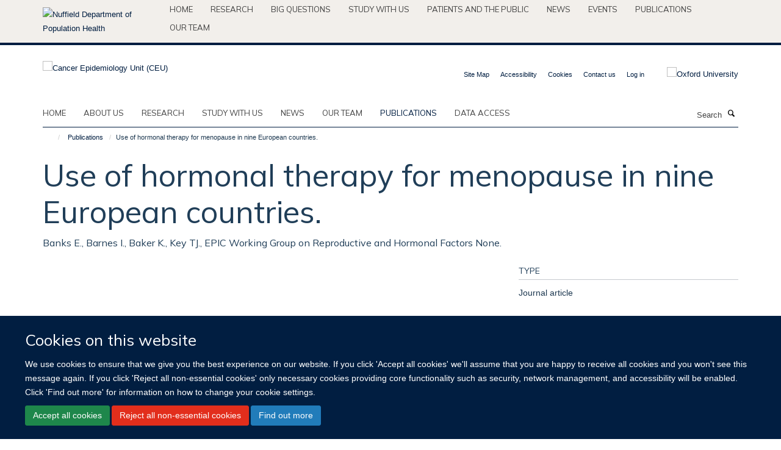

--- FILE ---
content_type: text/html;charset=utf-8
request_url: https://www.ceu.ox.ac.uk/publications/6818
body_size: 10092
content:
<!doctype html>
<html xmlns="http://www.w3.org/1999/xhtml" lang="en" xml:lang="en">

    <head><base href="https://www.ceu.ox.ac.uk/publications/6818/" />
        <meta charset="utf-8" />
        <meta name="viewport" content="width=device-width, initial-scale=1.0" />
        <meta name="apple-mobile-web-app-capable" content="yes" />
        <meta name="apple-mobile-web-app-title" content="Haiku" />
        
        <meta http-equiv="Content-Type" content="text/html; charset=utf-8" /><meta name="citation_title" content="Use of hormonal therapy for menopause in nine European countries." /><meta name="citation_author" content="Banks E." /><meta name="citation_author" content="Barnes I." /><meta name="citation_author" content="Baker K." /><meta name="citation_author" content="Key TJ." /><meta name="citation_author" content="EPIC Working Group on Reproductive and Hormonal Factors None." /><meta name="citation_publication_date" content="2002/??/??" /><meta name="citation_journal_title" content="IARC Sci Publ" /><meta name="citation_volume" content="156" /><meta name="citation_firstpage" content="301" /><meta name="citation_lastpage" content="303" /><meta name="og:title" content="Use of hormonal therapy for menopause in nine European countries." /><meta name="og:url" content="https://www.ceu.ox.ac.uk/publications/6818" /><meta name="twitter:card" content="summary" /><meta name="twitter:title" content="Use of hormonal therapy for menopause in nine European countries." /><meta name="generator" content="Plone - http://plone.org" /><meta itemprop="url" content="https://www.ceu.ox.ac.uk/publications/6818" /><title>Use of hormonal therapy for menopause in nine European countries. — Cancer Epidemiology Unit (CEU)</title>
        
        
        
        
        
    <link rel="stylesheet" type="text/css" media="screen" href="https://www.ceu.ox.ac.uk/portal_css/Turnkey%20Theme/resourcecollective.cookielawcookielaw-cachekey-9cc18fd21c25415c93a85873807570e5.css" /><link rel="stylesheet" type="text/css" href="https://www.ceu.ox.ac.uk/portal_css/Turnkey%20Theme/themebootstrapcssselect2-cachekey-548d211b42ad48aef583a45f520d22e3.css" /><link rel="stylesheet" type="text/css" href="https://www.ceu.ox.ac.uk/portal_css/Turnkey%20Theme/themebootstrapcssmagnific.popup-cachekey-fdbd6ae2615973cf16cd5904ffb645ae.css" /><link rel="stylesheet" type="text/css" media="screen" href="https://www.ceu.ox.ac.uk/portal_css/Turnkey%20Theme/resourcecollective.covercsscover-cachekey-b732ef35c5a34df1cae2dff19e0699b7.css" /><link rel="stylesheet" type="text/css" media="screen" href="https://www.ceu.ox.ac.uk/portal_css/Turnkey%20Theme/resourcehaiku.coveroverlays-cachekey-e205baabb1d8d2578a4d71eb79f6be79.css" /><link rel="stylesheet" type="text/css" href="https://www.ceu.ox.ac.uk/portal_css/Turnkey%20Theme/resourcehaiku.coverhaiku.chooser-cachekey-43704df3a2ec4a85068cccba6a6f8a39.css" /><link rel="stylesheet" type="text/css" href="https://www.ceu.ox.ac.uk/portal_css/Turnkey%20Theme/resourcehaiku.widgets.imagehaiku.image.widget-cachekey-c3334b9119df06aa0221dd48d02774d5.css" /><link rel="stylesheet" type="text/css" media="screen" href="https://www.ceu.ox.ac.uk/++resource++haiku.core.vendor/prism.min.css" /><link rel="canonical" href="https://www.ceu.ox.ac.uk/publications/6818" /><link rel="search" href="https://www.ceu.ox.ac.uk/@@search" title="Search this site" /><link rel="shortcut icon" type="image/x-icon" href="https://www.ceu.ox.ac.uk/favicon.ico?v=f3245306-c676-11f0-a305-3f7f2d1494d7" /><link rel="apple-touch-icon" href="https://www.ceu.ox.ac.uk/apple-touch-icon.png?v=f3245307-c676-11f0-a305-3f7f2d1494d7" /><script type="text/javascript" src="https://www.ceu.ox.ac.uk/portal_javascripts/Turnkey%20Theme/resourcecollective.cookielawcookielaw_disabler-cachekey-80c1d19120ae1b989b2ac2179e80abab.js"></script><script type="text/javascript" src="https://www.ceu.ox.ac.uk/portal_javascripts/Turnkey%20Theme/themebootstrapjsvendorrespond-cachekey-226707de43ad66ab6b5aab1d92857fbc.js"></script><script type="text/javascript" src="https://www.ceu.ox.ac.uk/portal_javascripts/Turnkey%20Theme/resourceplone.app.jquery-cachekey-283ff063ae684717484c788b00132422.js"></script><script type="text/javascript" src="https://www.ceu.ox.ac.uk/portal_javascripts/Turnkey%20Theme/++theme++bootstrap/js/vendor/bootstrap.js"></script><script type="text/javascript" src="https://www.ceu.ox.ac.uk/portal_javascripts/Turnkey%20Theme/themebootstrapjspluginsvendorjquery.trunk8-cachekey-c48e268b3b07653e9693fbec1767ac47.js"></script><script type="text/javascript" src="https://www.ceu.ox.ac.uk/portal_javascripts/Turnkey%20Theme/plone_javascript_variables-cachekey-f16ec4410dfac60c8eff5c76f5c409a2.js"></script><script type="text/javascript" src="https://www.ceu.ox.ac.uk/portal_javascripts/Turnkey%20Theme/resourceplone.app.jquerytools-cachekey-d3aad91442c34744934af72c9c5ed225.js"></script><script type="text/javascript" src="https://www.ceu.ox.ac.uk/portal_javascripts/Turnkey%20Theme/mark_special_links-cachekey-d42fe040315dae1f8e9e700c3ad75b0b.js"></script><script type="text/javascript" src="https://www.ceu.ox.ac.uk/portal_javascripts/Turnkey%20Theme/resourceplone.app.discussion.javascriptscomments-cachekey-98fff41cd3d6749d49446f1d41816629.js"></script><script type="text/javascript" src="https://www.ceu.ox.ac.uk/portal_javascripts/Turnkey%20Theme/themebootstrapjspluginsvendorselect2-cachekey-b5431123efd6bfbddea120b523b55df5.js"></script><script type="text/javascript" src="https://www.ceu.ox.ac.uk/portal_javascripts/Turnkey%20Theme/++theme++bootstrap/js/plugins/vendor/jquery.html5-placeholder-shim.js"></script><script type="text/javascript" src="https://www.ceu.ox.ac.uk/portal_javascripts/Turnkey%20Theme/++theme++bootstrap/js/vendor/hammer.js"></script><script type="text/javascript" src="https://www.ceu.ox.ac.uk/portal_javascripts/Turnkey%20Theme/themebootstrapjspluginshaikujquery.navigation-portlets-cachekey-c43e0a9e56039e71309a4365a1929c75.js"></script><script type="text/javascript" src="https://www.ceu.ox.ac.uk/portal_javascripts/Turnkey%20Theme/themebootstrapjspluginsvendormasonry-cachekey-51a434c432aeda61d5140c34b6b2b53e.js"></script><script type="text/javascript" src="https://www.ceu.ox.ac.uk/portal_javascripts/Turnkey%20Theme/themebootstrapjspluginsvendorimagesloaded-cachekey-8bbaf239d7bd35a649a6d79a284201fa.js"></script><script type="text/javascript" src="https://www.ceu.ox.ac.uk/portal_javascripts/Turnkey%20Theme/++theme++bootstrap/js/plugins/vendor/jquery.lazysizes.js"></script><script type="text/javascript" src="https://www.ceu.ox.ac.uk/portal_javascripts/Turnkey%20Theme/++theme++bootstrap/js/plugins/vendor/jquery.magnific.popup.js"></script><script type="text/javascript" src="https://www.ceu.ox.ac.uk/portal_javascripts/Turnkey%20Theme/themebootstrapjspluginsvendorjquery.toc-cachekey-cefc5a25073407f2c1392646c373214f.js"></script><script type="text/javascript" src="https://www.ceu.ox.ac.uk/portal_javascripts/Turnkey%20Theme/++theme++bootstrap/js/turnkey-various.js"></script><script type="text/javascript" src="https://www.ceu.ox.ac.uk/portal_javascripts/Turnkey%20Theme/resourcehaiku.profiles.jshaiku.profiles-cachekey-e96f57c2078b02bbdf42143ecea5d444.js"></script><script type="text/javascript" src="https://www.ceu.ox.ac.uk/portal_javascripts/Turnkey%20Theme/resourcecollective.cookielawcookielaw_banner-cachekey-feab16402d30fb12f812877e51c8740d.js"></script><script type="text/javascript">
        jQuery(function($){
            if (typeof($.datepicker) != "undefined"){
              $.datepicker.setDefaults(
                jQuery.extend($.datepicker.regional[''],
                {dateFormat: 'mm/dd/yy'}));
            }
        });
        </script><script>
  (function(i,s,o,g,r,a,m){i['GoogleAnalyticsObject']=r;i[r]=i[r]||function(){
  (i[r].q=i[r].q||[]).push(arguments)},i[r].l=1*new Date();a=s.createElement(o),
  m=s.getElementsByTagName(o)[0];a.async=1;a.src=g;m.parentNode.insertBefore(a,m)
  })(window,document,'script','https://www.google-analytics.com/analytics.js','ga');

  ga('create', 'UA-54744317-2', 'auto');
  ga('send', 'pageview');

</script><script async="" src="https://www.googletagmanager.com/gtag/js?id=G-LP0LW7D2LC"></script><script>
  window.dataLayer = window.dataLayer || [];
  function gtag(){dataLayer.push(arguments);}
  gtag('js', new Date());

  gtag('config', 'G-LP0LW7D2LC');
</script><script async="" src="https://www.googletagmanager.com/gtag/js?id=G-PKB9523GYX"></script><script>
window.dataLayer = window.dataLayer || [];
function gtag(){dataLayer.push(arguments);}
gtag('js', new Date());
gtag('config', 'G-PKB9523GYX');
</script><script type="text/javascript" src="https://d1bxh8uas1mnw7.cloudfront.net/assets/embed.js"></script>
    <link href="https://www.ceu.ox.ac.uk/++theme++sublime-ceu/screen.css" rel="stylesheet" />
  
    <link href="https://www.ceu.ox.ac.uk/++theme++sublime-ceu/style.css" rel="stylesheet" />
  <style class="extra-css" id="empty-extra-css"></style></head>

    <body class="template-view portaltype-publication site-Plone section-publications subsection-6818 userrole-anonymous no-toolbar mount-ceu" dir="ltr"><div id="cookienotification">

    <div class="container">
    
        <div class="row">
        
            <div class="col-md-12">
                <h2>
                    Cookies on this website
                </h2>
                
            </div>
        
            <div class="col-md-12">
                <p>
                    We use cookies to ensure that we give you the best experience on our website. If you click 'Accept all cookies' we'll assume that you are happy to receive all cookies and you won't see this message again. If you click 'Reject all non-essential cookies' only necessary cookies providing core functionality such as security, network management, and accessibility will be enabled. Click 'Find out more' for information on how to change your cookie settings.
                </p>
                
            </div>
    
            <div class="col-md-12">
                <a class="btn btn-success cookie-continue" href="https://www.ceu.ox.ac.uk/@@enable-cookies?&amp;came_from=https://www.ceu.ox.ac.uk/publications/6818">Accept all cookies</a>
                <a class="btn btn-danger cookie-disable" href="https://www.ceu.ox.ac.uk/@@disable-cookies?came_from=https://www.ceu.ox.ac.uk/publications/6818">Reject all non-essential cookies</a>
                <a class="btn btn-info cookie-more" href="https://www.ceu.ox.ac.uk/cookies">Find out more</a>
            </div> 
            
        </div>
    
    </div>
     
</div><div id="site-wrapper" class="container-fluid">

            <div class="modal fade" id="modal" tabindex="-1" role="dialog" aria-hidden="true"></div>

            

            <div id="site-parent__header">
            <div class="site-parent__header--centered">

                

                    <a id="site-parent-logo" title="Nuffield Department of Population Health" href="https://www.ndph.ox.ac.uk"><img src="https://www.ndph.ox.ac.uk/images/site-logos/oph-child-site-logo.png" alt="Nuffield Department of Population Health" style="margin:10px 0; max-width:200px" /></a>
                

                <nav>
                    <div class="collapse navbar-collapse">
                        <ul class="nav navbar-nav">

                            

                                <li class="dropdown" id="parent-portaltab-index_html">
                                    <a href="https://www.ndph.ox.ac.uk" title="Home" data-toggle="" data-hover="">Home</a>
                                </li>

                            
                            

                                <li class="dropdown" id="parent-portaltab-research">
                                    <a href="https://www.ndph.ox.ac.uk/research" title="Research" data-toggle="" data-hover="">Research</a>
                                </li>

                            
                            

                                <li class="dropdown" id="parent-portaltab-longer-reads">
                                    <a href="https://www.ndph.ox.ac.uk/longer-reads" title="Big questions" data-toggle="" data-hover="">Big questions</a>
                                </li>

                            
                            

                                <li class="dropdown" id="parent-portaltab-study-with-us">
                                    <a href="https://www.ndph.ox.ac.uk/study-with-us" title="Study with us" data-toggle="" data-hover="">Study with us</a>
                                </li>

                            
                            

                                <li class="dropdown" id="parent-portaltab-patients-and-the-public">
                                    <a href="https://www.ndph.ox.ac.uk/patients-and-the-public" title="Patients and the Public" data-toggle="" data-hover="">Patients and the Public</a>
                                </li>

                            
                            

                                <li class="dropdown" id="parent-portaltab-news">
                                    <a href="https://www.ndph.ox.ac.uk/news" title="News" data-toggle="" data-hover="">News</a>
                                </li>

                            
                            

                                <li class="dropdown" id="parent-portaltab-events">
                                    <a href="https://www.ndph.ox.ac.uk/events" title="Events" data-toggle="" data-hover="">Events</a>
                                </li>

                            
                            

                                <li class="dropdown" id="parent-portaltab-publications">
                                    <a href="https://www.ndph.ox.ac.uk/publications" title="Publications" data-toggle="" data-hover="">Publications</a>
                                </li>

                            
                            

                                <li class="dropdown" id="parent-portaltab-team">
                                    <a href="https://www.ndph.ox.ac.uk/team" title="Our team" data-toggle="" data-hover="">Our team</a>
                                </li>

                            

                            

                        </ul>
                    </div>
                </nav>

            </div>
        </div>

            <div id="site-header" class="container">

                <div id="site-status"></div>

                

                <header class="row">
                    <div class="col-xs-10 col-sm-6">
                        <a id="primary-logo" title="Cancer Epidemiology Unit (CEU)" href="https://www.ceu.ox.ac.uk"><img src="https://www.ceu.ox.ac.uk/images/site-logos/ceu.png" alt="Cancer Epidemiology Unit (CEU)" /></a>
                    </div>
                    <div class="col-sm-6 hidden-xs">
                        <div class="heading-spaced">
                            <div id="site__secondary-logo">
                                
        <a href="http://www.ox.ac.uk" title="Oxford University" target="_blank" rel="noopener"><img src="https://www.ceu.ox.ac.uk/images/site-logos/oxford-logo" alt="Oxford University" class="img-responsive logo-secondary" /></a>
    
                            </div>
                            <div id="site-actions">

        <ul class="list-unstyled list-inline text-right">
    
            
    
            
                
                    <li id="siteaction-sitemap">
                        <a href="https://www.ceu.ox.ac.uk/sitemap" title="" accesskey="3">Site Map</a>
                    </li>
                
            
            
                
                    <li id="siteaction-accessibility">
                        <a href="https://www.ceu.ox.ac.uk/accessibility" title="" accesskey="0">Accessibility</a>
                    </li>
                
            
            
                
                    <li id="siteaction-cookie-policy">
                        <a href="https://www.ceu.ox.ac.uk/cookies" title="" accesskey="">Cookies</a>
                    </li>
                
            
            
                
                    <li id="siteaction-contact-us">
                        <a href="https://www.ceu.ox.ac.uk/forms/contact-us" title="" accesskey="">Contact us</a>
                    </li>
                
            
            
                
                    <li id="siteaction-login">
                        <a href="https://www.ceu.ox.ac.uk/Shibboleth.sso/Login?target=https://www.ceu.ox.ac.uk/shibboleth_loggedin?came_from=https://www.ceu.ox.ac.uk/publications/6818" title="" accesskey="">Log in</a>
                    </li>
                
            
    
        </ul>
    </div>
                        </div>
                    </div>
                    <div class="col-xs-2 visible-xs">
                        <a href="#mmenu" role="button" class="btn btn-default" aria-label="Toggle menu">
                            <i class="glyphicon glyphicon-menu"></i>
                        </a>
                    </div>
                </header>

                <nav role="navigation">
                    <div class="row">
                        <div class="col-sm-10">
                            <div id="site-bar" class="collapse navbar-collapse">

	    <ul class="nav navbar-nav">

            

	            <li class="dropdown" id="portaltab-index_html">
	                <a href="https://www.ceu.ox.ac.uk" title="" data-toggle="">Home</a>
                    
	            </li>

            
            

	            <li class="dropdown" id="portaltab-about">
	                <a href="https://www.ceu.ox.ac.uk/about" title="" data-toggle="">About us</a>
                    
	            </li>

            
            

	            <li class="dropdown" id="portaltab-research">
	                <a href="https://www.ceu.ox.ac.uk/research" title="" data-toggle="">Research</a>
                    
	            </li>

            
            

	            <li class="dropdown" id="portaltab-study">
	                <a href="https://www.ceu.ox.ac.uk/study" title="" data-toggle="">Study with us</a>
                    
	            </li>

            
            

	            <li class="dropdown" id="portaltab-news">
	                <a href="https://www.ceu.ox.ac.uk/news" title="" data-toggle="">News</a>
                    
	            </li>

            
            

	            <li class="dropdown" id="portaltab-team">
	                <a href="https://www.ceu.ox.ac.uk/team" title="" data-toggle="">Our team</a>
                    
	            </li>

            
            

	            <li class="dropdown active" id="portaltab-publications">
	                <a href="https://www.ceu.ox.ac.uk/publications" title="" data-toggle="">Publications</a>
                    
	            </li>

            
            

	            <li class="dropdown" id="portaltab-data-access">
	                <a href="https://www.ceu.ox.ac.uk/data-access" title="" data-toggle="">Data access</a>
                    
	            </li>

            

            

	    </ul>

    </div>
                        </div>
                        <div class="col-sm-2">
                            <form action="https://www.ceu.ox.ac.uk/@@search" id="site-search" class="form-inline" role="form">
                                <div class="input-group">
                                    <label class="sr-only" for="SearchableText">Search</label>
                                    <input type="text" class="form-control" name="SearchableText" id="SearchableText" placeholder="Search" />
                                    <span class="input-group-btn">
                                        <button class="btn" type="submit" aria-label="Search"><i class="glyphicon-search"></i></button>
                                    </span>
                                </div>
                            </form>
                        </div>
                    </div>
                </nav>

                <div class="container">
                    <div class="row">
                        <div class="col-md-12">
                            <ol class="breadcrumb" id="site-breadcrumbs"><li><a title="Home" href="https://www.ceu.ox.ac.uk"><span class="glyphicon glyphicon-home"></span></a></li><li><a href="https://www.ceu.ox.ac.uk/publications">Publications</a></li><li class="active">Use of hormonal therapy for menopause in nine European countries.</li></ol>
                        </div>
                    </div>
                </div>

            </div>

            <div id="content" class="container ">

                            

                            

            

        <div itemscope="" itemtype="http://schema.org/Thing">

            <meta itemprop="url" content="https://www.ceu.ox.ac.uk/publications/6818" />

            
                <div id="above-page-header">
    

</div>
            

            
                
                
                    
                        <div class="page-header">
                            <div class="row">
                                    
                                <div class="col-xs-12 col-sm-12">
                                    
                                    
                                        <h1>
                                            <span itemprop="name">Use of hormonal therapy for menopause in nine European countries.</span>
                                            <small>
                                                
                                            </small>
                                        </h1>
                                    
                                    
                                    
                    <div id="below-page-title">
</div>
                    <h5 style="margin:10px 0">Banks E., Barnes I., Baker K., Key TJ., EPIC Working Group on Reproductive and Hormonal Factors None.</h5>
                
                                    
                                </div>
                                    
                                
                                            
                            </div>
                        </div>
                    
                    
                    
                    
                 
            

            
                <div id="below-page-header"></div>
            

            
                <div id="above-page-content"></div>
            

            
                <div class="row">
        
                    <div id="site-content" class="col-sm-8">

                        

                            
                                
                            

                            
                                
                            

                            
                                
                                    
                                
                            
            
                            <div class="row">
                                <div id="site-content-body" class="col-sm-12">
            
                                    
                
                    
                        <div class="row">
                            <div class="col-sm-12">
                                
                            </div>
                            <script type="text/javascript">
                                _altmetric_embed_init();
                            </script>
                        </div>
                    
                    
                    
                
                                    
                                </div>
            
                                
            
                            </div>
            
                            
                    

                    
                
                        
        
                    </div>
        
                    <div class="site-sidebar col-sm-4">
        
                        <div id="aside-page-content"></div>
              
                        

                    

                    
                        <h5 class="publication-lead">Type</h5>
                        <p>Journal article</p>
                    

                    
                        <h5 class="publication-lead">Journal</h5>
                        <p>IARC Sci Publ</p>
                    

                    

                    

                    

                    
                        <h5 class="publication-lead">Publication Date</h5>
                        <p>2002</p>
                    

                    
                        <h5 class="publication-lead">Volume</h5>
                        <p>156</p>
                    

                    
                        <h5 class="publication-lead">Pages</h5>
                        <p>
                            301
                            -
                            303
                        </p>
                    

                    

                    

                    
                        <div class="content-box">
                            <h5 class="publication-lead">Keywords</h5>
                            <p>Age Distribution, Cohort Studies, Cross-Sectional Studies, Estrogen Replacement Therapy, Europe, Female, Humans, Hysterectomy, Menopause, Middle Aged, Ovariectomy, Prevalence, Prospective Studies, Women's Health</p>
                        </div>
                    

                
        
                    </div>
        
                </div>
            

            
                <div id="below-page-content"></div>
            
            
        </div>

    

        
                        </div>

            <footer id="site-footer" class="container" itemscope="" itemtype="http://schema.org/WPFooter">
        <hr />
        





    <div class="row" style="margin-bottom:20px">

        <div class="col-md-4">
            
        </div>

        <div class="col-md-8">
            
            
        </div>
    </div>





    <div id="site-actions-footer" class="visible-xs-block" style="margin:20px 0">

        <ul class="list-unstyled list-inline text-center">

            
                
                    <li id="siteaction-sitemap">
                        <a href="https://www.ceu.ox.ac.uk/sitemap" title="Site Map" accesskey="3">Site Map</a>
                    </li>
                
            
            
                
                    <li id="siteaction-accessibility">
                        <a href="https://www.ceu.ox.ac.uk/accessibility" title="Accessibility" accesskey="0">Accessibility</a>
                    </li>
                
            
            
                
                    <li id="siteaction-cookie-policy">
                        <a href="https://www.ceu.ox.ac.uk/cookies" title="Cookies" accesskey="">Cookies</a>
                    </li>
                
            
            
                
                    <li id="siteaction-contact-us">
                        <a href="https://www.ceu.ox.ac.uk/forms/contact-us" title="Contact us" accesskey="">Contact us</a>
                    </li>
                
            
            
                
                    <li id="siteaction-login">
                        <a href="https://www.ceu.ox.ac.uk/Shibboleth.sso/Login?target=https://www.ceu.ox.ac.uk/shibboleth_loggedin?came_from=https://www.ceu.ox.ac.uk/publications/6818" title="Log in" accesskey="">Log in</a>
                    </li>
                
            

        </ul>
    </div>







    <div id="powered-by-haiku" class="row">
        <div class="col-xs-12 text-center">
            <a href="http://fry-it.com/haiku" target="_blank" rel="noopener"><img src="https://www.ceu.ox.ac.uk/++theme++bootstrap/images/powered-by-haiku.jpg" alt="powered by Haiku" /></a>
        </div>
    </div>





    </footer>

        </div><div id="haiku-mmenu">

            <nav id="mmenu" data-counters="true" data-searchfield="true" data-title="Menu" data-search="true">
                <ul>
                    <li>


    <a href="https://www.ceu.ox.ac.uk/about" class="state-published" title="">
        <span>About us</span>
    </a>

<ul>
<li>


    <a href="https://www.ceu.ox.ac.uk/about/overview" class="state-published" title="">
        <span>Overview</span>
    </a>

</li>
<li>


    <a href="https://www.ceu.ox.ac.uk/about/contact-us" class="state-published" title="">
        <span>Contact us</span>
    </a>

</li>

</ul>
</li>
<li>


    <a href="https://www.ceu.ox.ac.uk/research" class="state-published" title="The main emphasis of research in the Cancer Epidemiology Unit is on providing large-scale reliable evidence on the relationship between common exposures (such as diet, reproductive factors, and the use of oral contraceptives and hormone replacement therapy) and common conditions of public health importance such as breast, prostate, and cervical cancers, cardiovascular disease and fractures.">
        <span>Research</span>
    </a>

<ul>
<li>


    <a href="https://www.ceu.ox.ac.uk/research/research-cover" class="state-published" title="">
        <span>Research cover</span>
    </a>

</li>
<li>


    <a href="https://www.ceu.ox.ac.uk/research/prospective-theme" class="state-published" title="The Cancer Epidemiology Unit host three prospective studies: The Million Women Study, EPIC-Oxford, and the NHS Breast Screening Programme Age Extension Trial">
        <span>PROSPECTIVE STUDIES</span>
    </a>

</li>
<li>


    <a href="https://www.ceu.ox.ac.uk/research/feeding-the-future-study-feed" class="state-published" title="">
        <span>Feeding the future study (FEED)</span>
    </a>

<ul>
<li>


    <a href="https://www.ceu.ox.ac.uk/research/feeding-the-future-study-feed/privacy-notice" class="state-published" title="">
        <span>FEED Study Data Privacy Notice</span>
    </a>

</li>
<li>


    <a href="https://www.ceu.ox.ac.uk/research/feeding-the-future-study-feed/feed-participant-information-sheet" class="state-published" title="CUREC Approval Reference: R79226/RE001">
        <span>FEED Participant information sheet</span>
    </a>

</li>

</ul>
</li>
<li>


    <a href="https://www.ceu.ox.ac.uk/research/ethnicity-and-breast-cancer" class="state-published" title="The largest ethnic minority groups in England are Indian, Pakistani, Black Caribbean and Black African and breast cancer patients from within these groups represent an under-researched population.">
        <span>Ethnicity and Breast Cancer</span>
    </a>

<ul>
<li>


    <a href="https://www.ceu.ox.ac.uk/research/ethnicity-and-breast-cancer/oxford-cancer-ethnicity-and-breast-cancer-patient-and-public-involvement-ppi-group" class="state-published" title="We are inviting women with a personal experience of breast cancer, or women who have an interest in breast cancer, to consider joining our Ethnicity and Breast Cancer PPI group.&#13;&#10;We have established a dynamic and inclusive group, made up of women from the largest ethnic groups in England: White British, Black African and Black Caribbean, Indian and Pakistani. We continue to invite women aged 25 years or older, living in England and from all these groups to express interest using the details below.">
        <span>Oxford Cancer Ethnicity and Breast Cancer Patient and Public Involvement (PPI) Group</span>
    </a>

</li>
<li>


    <a href="https://www.ceu.ox.ac.uk/research/ethnicity-and-breast-cancer/ethnicity-and-breast-cancer-working-group" class="state-published" title="">
        <span>Ethnicity and Breast Cancer Working Group</span>
    </a>

</li>

</ul>
</li>
<li>


    <a href="https://www.ceu.ox.ac.uk/research/epic-oxford-1" class="state-published" title="">
        <span>EPIC Oxford</span>
    </a>

<ul>
<li>


    <a href="https://www.ceu.ox.ac.uk/research/epic-oxford-1/epic-oxford" class="state-published" title="">
        <span>EPIC-Oxford</span>
    </a>

</li>
<li>


    <a href="https://www.ceu.ox.ac.uk/research/epic-oxford-1/about-the-study" class="state-published" title="">
        <span>Recruitment and data collection</span>
    </a>

</li>
<li>


    <a href="https://www.ceu.ox.ac.uk/research/epic-oxford-1/data-access-sharing-and-collaboration" class="state-published" title="">
        <span>Data access, sharing and collaboration</span>
    </a>

</li>
<li>


    <a href="https://www.ceu.ox.ac.uk/research/epic-oxford-1/for-participants" class="state-published" title="">
        <span>For EPIC-Oxford participants</span>
    </a>

</li>
<li>


    <a href="https://www.ceu.ox.ac.uk/research/epic-oxford-1/key-publications-epic-oxford" class="state-published" title="">
        <span>Key publications: EPIC-Oxford</span>
    </a>

</li>
<li>


    <a href="https://www.ceu.ox.ac.uk/research/epic-oxford-1/publications-epic-oxford" class="state-published" title="">
        <span>Publications: EPIC-Oxford</span>
    </a>

</li>
<li>


    <a href="https://www.ceu.ox.ac.uk/research/epic-oxford-1/publications-epic-europe" class="state-published" title="">
        <span>Publications: EPIC-Europe</span>
    </a>

</li>
<li>


    <a href="https://www.ceu.ox.ac.uk/research/epic-oxford-1/oxford-vegetarian-study" class="state-published" title="">
        <span>Oxford Vegetarian Study</span>
    </a>

</li>
<li>


    <a href="https://www.ceu.ox.ac.uk/research/epic-oxford-1/related-sites" class="state-published" title="">
        <span>Related sites</span>
    </a>

</li>
<li>


    <a href="https://www.ceu.ox.ac.uk/research/epic-oxford-1/contact-us" class="state-published" title="">
        <span>Contact EPIC-Oxford</span>
    </a>

</li>

</ul>
</li>
<li>


    <a href="https://www.ceu.ox.ac.uk/research/agex-trial" class="state-published" title="">
        <span>AgeX Trial</span>
    </a>

<ul>
<li>


    <a href="https://www.ceu.ox.ac.uk/research/agex-trial/agex-trial" class="state-published" title="">
        <span>AgeX</span>
    </a>

</li>
<li>


    <a href="https://www.ceu.ox.ac.uk/research/agex-trial/history-of-the-agex-trial" class="state-published" title="">
        <span>History of AgeX</span>
    </a>

</li>
<li>


    <a href="https://www.ceu.ox.ac.uk/research/agex-trial/for-participants" class="state-published" title="">
        <span>For participants</span>
    </a>

</li>
<li>


    <a href="https://www.ceu.ox.ac.uk/research/agex-trial/trial-documentation" class="state-published" title="">
        <span>AgeX documentation</span>
    </a>

</li>
<li>


    <a href="https://www.ceu.ox.ac.uk/research/agex-trial/acknowledgements" class="state-published" title="">
        <span>Acknowledgements</span>
    </a>

</li>
<li>


    <a href="https://www.ceu.ox.ac.uk/research/agex-trial/related-sites" class="state-published" title="">
        <span>Related sites</span>
    </a>

</li>
<li>


    <a href="https://www.ceu.ox.ac.uk/research/agex-trial/contact-us" class="state-published" title="">
        <span>Contact us</span>
    </a>

</li>

</ul>
</li>
<li>


    <a href="https://www.ceu.ox.ac.uk/research/epic-prostate" class="state-published" title="EPIC Prostate is a programme of prospective analyses designed to investigate factors related to the development of prostate cancer, with a particular emphasis on identifying modifiable risk factors for aggressive disease. The studies are based on 150,000 men from eight European countries who are participating in the EPIC cohort. Current analyses include 7,000 incident cases of prostate cancer.">
        <span>EPIC-Prostate</span>
    </a>

</li>
<li>


    <a href="https://www.ceu.ox.ac.uk/research/collaborative-studies-theme" class="state-published" title="">
        <span>WORLDWIDE COLLABORATIONS</span>
    </a>

</li>
<li>


    <a href="https://www.ceu.ox.ac.uk/research/health-in-vegetarians-consortium" class="state-published" title="The Cancer Risk in Vegetarians Consortium conducts pooled analyses of the relationships between vegetarian diets and risk of a range of cancers.">
        <span>Cancer Risk in Vegetarians Consortium</span>
    </a>

</li>
<li>


    <a href="https://www.ceu.ox.ac.uk/research/dietary-protein-and-stroke-consortium" class="state-published" title="The Dietary Protein and Stroke Consortium was established to investigate the associations of dietary protein and other dietary risk factors with risk of stroke subtypes.">
        <span>Dietary Protein and Stroke Consortium</span>
    </a>

</li>
<li>


    <a href="https://www.ceu.ox.ac.uk/research/endogenous-hormones-and-breast-cancer" class="state-published" title="The Endogenous Hormones and Breast Cancer Collaborative Group conducts pooled analyses of endogenous (natural) hormones in relation to breast cancer risk. Scientists from 23 studies around the world are collaborating in this work, and the group is looking at the roles of oestrogens, androgens and growth factors in the aetiology of breast cancer.">
        <span>Endogenous Hormones and Breast Cancer</span>
    </a>

</li>
<li>


    <a href="https://www.ceu.ox.ac.uk/research/endogenous-hormones-nutritional-biomarkers-and-prostate-cancer" class="state-published" title="The Endogenous Hormones, Nutritional Biomarkers and Prostate Cancer Collaborative Group (EHNBPCCG) conducts pooled analyses of the relationships between endogenous sex hormones, insulin-like growth factors, nutritional biomarkers and subsequent prostate cancer risk.">
        <span>Endogenous Hormones, Nutritional Biomarkers and Prostate Cancer</span>
    </a>

</li>
<li>


    <a href="https://www.ceu.ox.ac.uk/research/epidemiological-studies-of-endometrial-cancer" class="state-published" title="The Collaborative Group on Epidemiological Studies of Endometrial Cancer conducts pooled analyses of international data on endometrial cancer. Set up in 2005, the collaboration currently includes data on over 27,000 women with endometrial cancer from 36 studies worldwide.">
        <span>Epidemiological Studies of Endometrial Cancer</span>
    </a>

</li>
<li>


    <a href="https://www.ceu.ox.ac.uk/research/epidemiological-studies-of-ovarian-cancer" class="state-published" title="The Collaborative Group on Epidemiological Studies of Ovarian Cancer includes data on 31,000 women with ovarian cancer from 58 studies worldwide. The first analyses, published in 2008, showed that use of hormonal contraceptives confers long-lasting protection against ovarian cancer; subsequent papers have reported on smoking (2012), body size (2012), and hormonal therapy for the menopause (2015).">
        <span>Epidemiological studies of ovarian cancer</span>
    </a>

</li>
<li>


    <a href="https://www.ceu.ox.ac.uk/research/hormonal-factors-in-breast-cancer" class="state-published" title="The Collaborative Group on Hormonal Factors in Breast Cancer has conducted pooled analyses of data on breast cancer from 126 studies from over 30 countries worldwide. Set up in 1992, the group’s publications include analyses on hormonal contraceptives (1996), menopausal hormone therapy (commonly referred to as HRT) (1997 and 2019), abortion (2004), menarche and menopause (2012), breastfeeding (2002), alcohol and smoking (2002) and familial breast cancer (2001).">
        <span>Hormonal factors in breast cancer</span>
    </a>

</li>
<li>


    <a href="https://www.ceu.ox.ac.uk/research/methodology" class="state-published" title="The Cancer Epidemiology Unit actively works to develop methodology for large-scale studies like the Million Women Study and the European Prospective Investigation into Cancer and Nutrition (EPIC).  &#13;&#10;&#13;&#10;We focus in particular on epidemiological and statistical methods for three key areas: long-term epidemiological studies; data linkage and the use of e-health data for research; and the development of online questionnaires.">
        <span>RESEARCH THEMES</span>
    </a>

</li>
<li>


    <a href="https://www.ceu.ox.ac.uk/research/cancer" class="state-published" title="">
        <span>Cancer</span>
    </a>

</li>
<li>


    <a href="https://www.ceu.ox.ac.uk/research/breast-cancer" class="state-published" title="Breast cancer is the most common cancer in women worldwide and its incidence is increasing. The Cancer Epidemiology Unit has a long-established and substantial programme of research aimed at improving our understanding of the aetiology of the disease, and informing public health policy on breast cancer prevention.">
        <span>Breast cancer</span>
    </a>

</li>
<li>


    <a href="https://www.ceu.ox.ac.uk/research/prostate-cancer" class="state-published" title="Prostate cancer is the commonest cancer and the second most common cause of cancer death for men in the UK, yet there are no known modifiable risk factors to inform prevention.">
        <span>Prostate cancer</span>
    </a>

</li>
<li>


    <a href="https://www.ceu.ox.ac.uk/research/other-cancers" class="state-published" title="The endometrium and the ovary are, respectively, the fourth and fifth most common cancer sites in UK women. We have a large programme of research into these and other cancers of the female genital tract.">
        <span>Other cancers</span>
    </a>

</li>
<li>


    <a href="https://www.ceu.ox.ac.uk/research/cardiovascular" class="state-published" title="CEU researchers use large-scale data from cohorts with record linkage to hospital records and to death registries to identify diagnoses of cardiovascular diseases.">
        <span>Cardiovascular disease</span>
    </a>

</li>
<li>


    <a href="https://www.ceu.ox.ac.uk/research/dementia-and-other-neurodegenerative-diseases" class="state-published" title="">
        <span>Dementia and other neurodegenerative diseases</span>
    </a>

</li>
<li>


    <a href="https://www.ceu.ox.ac.uk/research/diet-and-nutrition" class="state-published" title="Diet is an important determinant of good health, but many questions remain about whether and how dietary and nutritional factors may affect a wide range of diseases.">
        <span>Diet and nutrition: health of vegetarians and vegans</span>
    </a>

</li>
<li>


    <a href="https://www.ceu.ox.ac.uk/research/health-and-lifestyle" class="state-published" title="Our research focuses on identifying modifiable lifestyle risk factors for common and serious diseases. How does lifestyle – smoking, diet, exercise and use of hormonal therapies – influence risk of disease, especially in middle and old age, and what aspects of lifestyle might individuals and society consider most important for disease prevention and public health?">
        <span>Health and lifestyle</span>
    </a>

</li>
<li>


    <a href="https://www.ceu.ox.ac.uk/research/work-and-social-factors" class="state-published" title="">
        <span>Shift work and disease</span>
    </a>

</li>
<li>


    <a href="https://www.ceu.ox.ac.uk/research/methodology-1" class="state-published" title="">
        <span>Data collection methods</span>
    </a>

</li>
<li>


    <a href="https://www.ceu.ox.ac.uk/research/work-and-social-factors-1" class="state-published" title="">
        <span>Work and social factors</span>
    </a>

</li>
<li>


    <a href="https://www.ceu.ox.ac.uk/research/large-long-term-epidemiological-studies" class="state-published" title="">
        <span>Large long-term epidemiological studies</span>
    </a>

</li>
<li>


    <a href="https://www.ceu.ox.ac.uk/research/data-linkage-e-health-data" class="state-published" title="">
        <span>Data linkage/eHealth data</span>
    </a>

</li>
<li>


    <a href="https://www.ceu.ox.ac.uk/research/oxford-webq" class="state-published" title="">
        <span>Oxford WebQ Questionnaire</span>
    </a>

</li>
<li>


    <a href="https://www.ceu.ox.ac.uk/research/the-million-women-study" class="state-published" title="">
        <span>The Million Women Study</span>
    </a>

<ul>
<li>


    <a href="https://www.ceu.ox.ac.uk/research/the-million-women-study/the-million-women-study-1" class="state-published" title="">
        <span>The Million Women Study</span>
    </a>

</li>
<li>


    <a href="https://www.ceu.ox.ac.uk/research/the-million-women-study/about-the-study" class="state-published" title="">
        <span>About the study</span>
    </a>

</li>
<li>


    <a href="https://www.ceu.ox.ac.uk/research/the-million-women-study/news" class="state-published" title="">
        <span>News</span>
    </a>

</li>
<li>


    <a href="https://www.ceu.ox.ac.uk/research/the-million-women-study/recruitment-and-data-collection" class="state-published" title="">
        <span>Recruitment  and data collection</span>
    </a>

</li>
<li>


    <a href="https://www.ceu.ox.ac.uk/research/the-million-women-study/for-participants-1" class="state-published" title="">
        <span>For participants</span>
    </a>

</li>
<li>


    <a href="https://www.ceu.ox.ac.uk/publications/search?keywords=Million+Women+Study&amp;group=" class="state-published" title="">
        <span>Publications</span>
    </a>

</li>
<li>


    <a href="https://www.ceu.ox.ac.uk/research/the-million-women-study/data-access-and-sharing" class="state-published" title="">
        <span>Data access and sharing</span>
    </a>

</li>
<li>


    <a href="https://www.ceu.ox.ac.uk/research/the-million-women-study/contact-us" class="state-published" title="">
        <span>Contact us</span>
    </a>

</li>

</ul>
</li>

</ul>
</li>
<li>


    <a href="https://www.ceu.ox.ac.uk/study" class="state-published" title="The Cancer Epidemiology Unit has an interdisciplinary team of researchers with expertise in epidemiology, statistics and clinical medicine. Many of the academic researchers have extensive experience of supervising MSc and DPhil students as well as lecturing on the MSc in Global Health Science.&#13;&#10;The Nuffield Department of Population Health hosts weekly seminar series covering a wide range of topics including the prestigious Richard Doll seminar series. Students from the unit are encouraged to present their work in internal seminars in the Unit, in the Department and at national and international conferences.">
        <span>Study with us</span>
    </a>

<ul>
<li>


    <a href="https://www.ceu.ox.ac.uk/study/study-with-us-1" class="state-published" title="">
        <span>Study with us</span>
    </a>

</li>

</ul>
</li>
<li>


    <a href="https://www.ceu.ox.ac.uk/news" class="state-published" title="">
        <span>News</span>
    </a>

</li>
<li>


    <a href="https://www.ceu.ox.ac.uk/team" class="state-published" title="">
        <span>Our team</span>
    </a>

</li>
<li>


    <a href="https://www.ceu.ox.ac.uk/publications" class="state-published" title="">
        <span>Publications</span>
    </a>

</li>
<li>


    <a href="https://www.ceu.ox.ac.uk/data-access" class="state-published" title="">
        <span>Data access</span>
    </a>

</li>

                </ul>
            </nav>

            <script type="text/javascript">
                $(document).ready(function() {
                    var menu = $("#mmenu");
                    menu.mmenu({
                        navbar: {title: menu.data("title")},
                        counters: menu.data("counters"),
                        searchfield: menu.data("search") ? {"resultsPanel": true} : {},
                        navbars: menu.data("search") ? {"content": ["searchfield"]} : {}
                    });
                    // fix for bootstrap modals
                    // http://stackoverflow.com/questions/35038146/bootstrap-modal-and-mmenu-menu-clashing
                    $(".mm-slideout").css("z-index", "auto");
                });
            </script>

         </div>
        <script type="text/javascript">(function(w) {
          var s = document.createElement('script');
          s.src = 'https://survey.survicate.com/workspaces/b3d127c57c78c22186cca13c2aff648b/web_surveys.js';
          s.async = true;
          var e = document.getElementsByTagName('script')[0];
          e.parentNode.insertBefore(s, e);
        })(window);</script>
    
    
      <script type="text/javascript" src="https://www.ceu.ox.ac.uk/++resource++haiku.core.vendor/prism.min.js"></script>
    
  

    <script type="text/javascript">
        function deleteAllCookies() {
            var cookies = document.cookie.split("; ");
            for (var c = 0; c < cookies.length; c++) {
                if (!HAIKU_ALLOWED_COOKIES.some(v => cookies[c].includes(v))) {
                    var d = window.location.hostname.split(".");
                    while (d.length > 0) {    
                        var cookieBase1 = encodeURIComponent(cookies[c].split(";")[0].split("=")[0]) + '=; expires=Thu, 01-Jan-1970 00:00:01 GMT; domain=' + d.join('.') + '; path=';
                        var cookieBase2 = encodeURIComponent(cookies[c].split(";")[0].split("=")[0]) + '=; expires=Thu, 01-Jan-1970 00:00:01 GMT; domain=.' + d.join('.') + '; path=';
                        var p = location.pathname.split('/');
                        document.cookie = cookieBase1 + '/';
                        document.cookie = cookieBase2 + '/';
                        while (p.length > 0) {
                            document.cookie = cookieBase1 + p.join('/');
                            document.cookie = cookieBase2 + p.join('/');
                            p.pop();
                        };
                        d.shift();
                    }
                }
            }
        };
        if (!(document.cookie.includes('haiku_cookies_enabled'))) {
            deleteAllCookies();
        }
    </script>
    
</body>

</html>

--- FILE ---
content_type: text/css
request_url: https://www.ceu.ox.ac.uk/++theme++sublime-ceu/style.css
body_size: 53
content:
/* Sublime CEU Child Theme - custom css file */


--- FILE ---
content_type: application/x-javascript;charset=utf-8
request_url: https://www.ceu.ox.ac.uk/portal_javascripts/Turnkey%20Theme/plone_javascript_variables-cachekey-f16ec4410dfac60c8eff5c76f5c409a2.js
body_size: 327
content:

/* - plone_javascript_variables.js - */
// https://www.ceu.ox.ac.uk/portal_javascripts/plone_javascript_variables.js?original=1
var portal_url='https://www.ceu.ox.ac.uk';var form_modified_message='Your form has not been saved. All changes you have made will be lost.';var form_resubmit_message='You already clicked the submit button. Do you really want to submit this form again?';var external_links_open_new_window='false';var mark_special_links='True';var ajax_noresponse_message='No response from server. Please try again later.';
